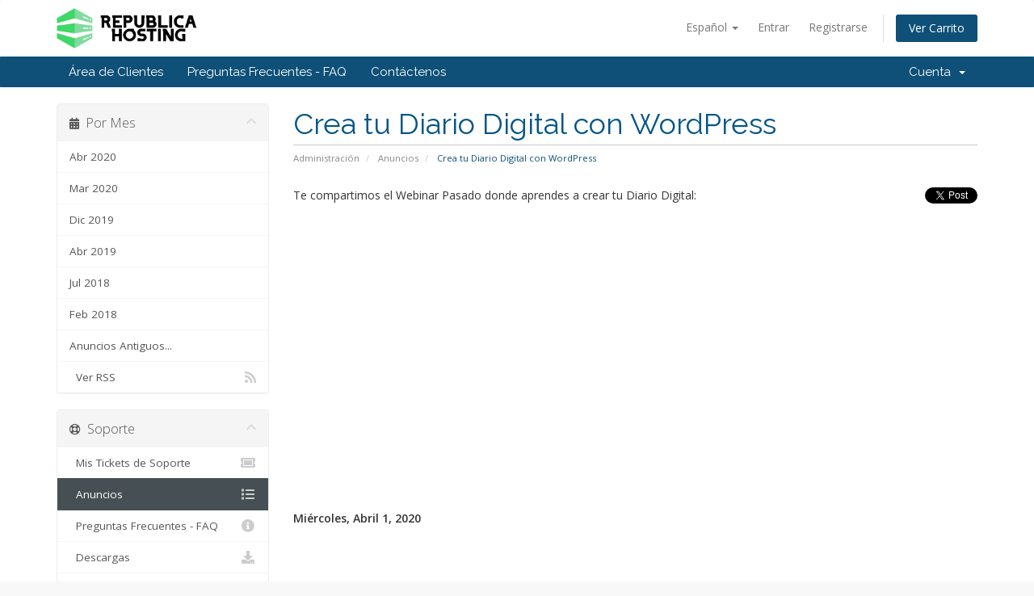

--- FILE ---
content_type: text/html; charset=utf-8
request_url: https://clientes.republicahosting.com/index.php?rp=/announcements/13/Crea-tu-Diario-Digital-con-WordPress.html
body_size: 5199
content:
<!DOCTYPE html>
<html lang="en">
<head>
    <meta charset="utf-8" />
    <meta http-equiv="X-UA-Compatible" content="IE=edge">
    <meta name="viewport" content="width=device-width, initial-scale=1">
    <title>Anuncios - Republica Hosting</title>

    <!-- Styling -->
<link href="//fonts.googleapis.com/css?family=Open+Sans:300,400,600|Raleway:400,700" rel="stylesheet">
<link href="/templates/six/css/all.min.css?v=cec8ab" rel="stylesheet">
<link href="/assets/css/fontawesome-all.min.css" rel="stylesheet">
<link href="/templates/six/css/custom.css" rel="stylesheet">

<!-- HTML5 Shim and Respond.js IE8 support of HTML5 elements and media queries -->
<!-- WARNING: Respond.js doesn't work if you view the page via file:// -->
<!--[if lt IE 9]>
  <script src="https://oss.maxcdn.com/libs/html5shiv/3.7.0/html5shiv.js"></script>
  <script src="https://oss.maxcdn.com/libs/respond.js/1.4.2/respond.min.js"></script>
<![endif]-->

<script type="text/javascript">
    var csrfToken = '9648c13be8efacf0f2a395d70835a7d31fed7c15',
        markdownGuide = 'Guía de Markdown',
        locale = 'en',
        saved = 'guardado',
        saving = 'guardando',
        whmcsBaseUrl = "",
        requiredText = 'Necesario',
        recaptchaSiteKey = "";
</script>
<script src="/templates/six/js/scripts.min.js?v=cec8ab"></script>


    <!-- Google Tag Manager -->
<script>(function(w,d,s,l,i){w[l]=w[l]||[];w[l].push({'gtm.start':
new Date().getTime(),event:'gtm.js'});var f=d.getElementsByTagName(s)[0],
j=d.createElement(s),dl=l!='dataLayer'?'&l='+l:'';j.async=true;j.src=
'https://www.googletagmanager.com/gtm.js?id='+i+dl;f.parentNode.insertBefore(j,f);
})(window,document,'script','dataLayer','GTM-PQ2QQ2D5');</script>
<!-- End Google Tag Manager -->


</head>
<body data-phone-cc-input="1">

<!-- Google Tag Manager (noscript) -->
<noscript><iframe src="https://www.googletagmanager.com/ns.html?id=GTM-PQ2QQ2D5"
height="0" width="0" style="display:none;visibility:hidden"></iframe></noscript>
<!-- End Google Tag Manager (noscript) -->


<section id="header">
    <div class="container">
        <ul class="top-nav">
                            <li>
                    <a href="#" class="choose-language" data-toggle="popover" id="languageChooser">
                        Español
                        <b class="caret"></b>
                    </a>
                    <div id="languageChooserContent" class="hidden">
                        <ul>
                                                            <li>
                                    <a href="/index.php?rp=%2Fannouncements%2F13%2FCrea-tu-Diario-Digital-con-WordPress.html&language=arabic">العربية</a>
                                </li>
                                                            <li>
                                    <a href="/index.php?rp=%2Fannouncements%2F13%2FCrea-tu-Diario-Digital-con-WordPress.html&language=azerbaijani">Azerbaijani</a>
                                </li>
                                                            <li>
                                    <a href="/index.php?rp=%2Fannouncements%2F13%2FCrea-tu-Diario-Digital-con-WordPress.html&language=catalan">Català</a>
                                </li>
                                                            <li>
                                    <a href="/index.php?rp=%2Fannouncements%2F13%2FCrea-tu-Diario-Digital-con-WordPress.html&language=chinese">中文</a>
                                </li>
                                                            <li>
                                    <a href="/index.php?rp=%2Fannouncements%2F13%2FCrea-tu-Diario-Digital-con-WordPress.html&language=croatian">Hrvatski</a>
                                </li>
                                                            <li>
                                    <a href="/index.php?rp=%2Fannouncements%2F13%2FCrea-tu-Diario-Digital-con-WordPress.html&language=czech">Čeština</a>
                                </li>
                                                            <li>
                                    <a href="/index.php?rp=%2Fannouncements%2F13%2FCrea-tu-Diario-Digital-con-WordPress.html&language=danish">Dansk</a>
                                </li>
                                                            <li>
                                    <a href="/index.php?rp=%2Fannouncements%2F13%2FCrea-tu-Diario-Digital-con-WordPress.html&language=dutch">Nederlands</a>
                                </li>
                                                            <li>
                                    <a href="/index.php?rp=%2Fannouncements%2F13%2FCrea-tu-Diario-Digital-con-WordPress.html&language=english">English</a>
                                </li>
                                                            <li>
                                    <a href="/index.php?rp=%2Fannouncements%2F13%2FCrea-tu-Diario-Digital-con-WordPress.html&language=estonian">Estonian</a>
                                </li>
                                                            <li>
                                    <a href="/index.php?rp=%2Fannouncements%2F13%2FCrea-tu-Diario-Digital-con-WordPress.html&language=farsi">Persian</a>
                                </li>
                                                            <li>
                                    <a href="/index.php?rp=%2Fannouncements%2F13%2FCrea-tu-Diario-Digital-con-WordPress.html&language=french">Français</a>
                                </li>
                                                            <li>
                                    <a href="/index.php?rp=%2Fannouncements%2F13%2FCrea-tu-Diario-Digital-con-WordPress.html&language=german">Deutsch</a>
                                </li>
                                                            <li>
                                    <a href="/index.php?rp=%2Fannouncements%2F13%2FCrea-tu-Diario-Digital-con-WordPress.html&language=hebrew">עברית</a>
                                </li>
                                                            <li>
                                    <a href="/index.php?rp=%2Fannouncements%2F13%2FCrea-tu-Diario-Digital-con-WordPress.html&language=hungarian">Magyar</a>
                                </li>
                                                            <li>
                                    <a href="/index.php?rp=%2Fannouncements%2F13%2FCrea-tu-Diario-Digital-con-WordPress.html&language=italian">Italiano</a>
                                </li>
                                                            <li>
                                    <a href="/index.php?rp=%2Fannouncements%2F13%2FCrea-tu-Diario-Digital-con-WordPress.html&language=macedonian">Macedonian</a>
                                </li>
                                                            <li>
                                    <a href="/index.php?rp=%2Fannouncements%2F13%2FCrea-tu-Diario-Digital-con-WordPress.html&language=norwegian">Norwegian</a>
                                </li>
                                                            <li>
                                    <a href="/index.php?rp=%2Fannouncements%2F13%2FCrea-tu-Diario-Digital-con-WordPress.html&language=portuguese-br">Português</a>
                                </li>
                                                            <li>
                                    <a href="/index.php?rp=%2Fannouncements%2F13%2FCrea-tu-Diario-Digital-con-WordPress.html&language=portuguese-pt">Português</a>
                                </li>
                                                            <li>
                                    <a href="/index.php?rp=%2Fannouncements%2F13%2FCrea-tu-Diario-Digital-con-WordPress.html&language=romanian">Română</a>
                                </li>
                                                            <li>
                                    <a href="/index.php?rp=%2Fannouncements%2F13%2FCrea-tu-Diario-Digital-con-WordPress.html&language=russian">Русский</a>
                                </li>
                                                            <li>
                                    <a href="/index.php?rp=%2Fannouncements%2F13%2FCrea-tu-Diario-Digital-con-WordPress.html&language=spanish">Español</a>
                                </li>
                                                            <li>
                                    <a href="/index.php?rp=%2Fannouncements%2F13%2FCrea-tu-Diario-Digital-con-WordPress.html&language=swedish">Svenska</a>
                                </li>
                                                            <li>
                                    <a href="/index.php?rp=%2Fannouncements%2F13%2FCrea-tu-Diario-Digital-con-WordPress.html&language=turkish">Türkçe</a>
                                </li>
                                                            <li>
                                    <a href="/index.php?rp=%2Fannouncements%2F13%2FCrea-tu-Diario-Digital-con-WordPress.html&language=ukranian">Українська</a>
                                </li>
                                                    </ul>
                    </div>
                </li>
                                        <li>
                    <a href="/clientarea.php">Entrar</a>
                </li>
                                    <li>
                        <a href="/register.php">Registrarse</a>
                    </li>
                                <li class="primary-action">
                    <a href="/cart.php?a=view" class="btn">
                        Ver Carrito
                    </a>
                </li>
                                </ul>

                    <a href="/index.php" class="logo"><img src="/assets/img/logo.png" alt="Republica Hosting"></a>
        
    </div>
</section>

<section id="main-menu">

    <nav id="nav" class="navbar navbar-default navbar-main" role="navigation">
        <div class="container">
            <!-- Brand and toggle get grouped for better mobile display -->
            <div class="navbar-header">
                <button type="button" class="navbar-toggle" data-toggle="collapse" data-target="#primary-nav">
                    <span class="sr-only">Alternar Navegación</span>
                    <span class="icon-bar"></span>
                    <span class="icon-bar"></span>
                    <span class="icon-bar"></span>
                </button>
            </div>

            <!-- Collect the nav links, forms, and other content for toggling -->
            <div class="collapse navbar-collapse" id="primary-nav">

                <ul class="nav navbar-nav">

                        <li menuItemName="Home" class="" id="Primary_Navbar-Home">
        <a href="/index.php">
                        Área de Clientes
                                </a>
            </li>
    <li menuItemName="Knowledgebase" class="" id="Primary_Navbar-Knowledgebase">
        <a href="/index.php?rp=/knowledgebase">
                        Preguntas Frecuentes - FAQ
                                </a>
            </li>
    <li menuItemName="Contact Us" class="" id="Primary_Navbar-Contact_Us">
        <a href="/contact.php">
                        Contáctenos
                                </a>
            </li>

                </ul>

                <ul class="nav navbar-nav navbar-right">

                        <li menuItemName="Account" class="dropdown" id="Secondary_Navbar-Account">
        <a class="dropdown-toggle" data-toggle="dropdown" href="#">
                        Cuenta
                        &nbsp;<b class="caret"></b>        </a>
                    <ul class="dropdown-menu">
                            <li menuItemName="Login" id="Secondary_Navbar-Account-Login">
                    <a href="/clientarea.php">
                                                Entrar
                                            </a>
                </li>
                            <li menuItemName="Register" id="Secondary_Navbar-Account-Register">
                    <a href="/register.php">
                                                Registrarse
                                            </a>
                </li>
                            <li menuItemName="Divider" class="nav-divider" id="Secondary_Navbar-Account-Divider">
                    <a href="">
                                                -----
                                            </a>
                </li>
                            <li menuItemName="Forgot Password?" id="Secondary_Navbar-Account-Forgot_Password?">
                    <a href="/index.php?rp=/password/reset">
                                                ¿Perdiste la contraseña?
                                            </a>
                </li>
                        </ul>
            </li>

                </ul>

            </div><!-- /.navbar-collapse -->
        </div>
    </nav>

</section>



<section id="main-body">
    <div class="container">
        <div class="row">

                                    <div class="col-md-9 pull-md-right">
                    <div class="header-lined">
    <h1>Crea tu Diario Digital con WordPress</h1>
    <ol class="breadcrumb">
            <li>
            <a href="https://clientes.republicahosting.com">            Administración
            </a>        </li>
            <li>
            <a href="/index.php?rp=/announcements">            Anuncios
            </a>        </li>
            <li class="active">
                        Crea tu Diario Digital con WordPress
                    </li>
    </ol>
</div>
                </div>
                        <div class="col-md-3 pull-md-left sidebar">
                    <div menuItemName="Announcements Months" class="panel panel-sidebar panel-sidebar hidden-sm hidden-xs">
        <div class="panel-heading">
            <h3 class="panel-title">
                <i class="fas fa-calendar-alt"></i>&nbsp;                Por Mes
                                <i class="fas fa-chevron-up panel-minimise pull-right"></i>
            </h3>
        </div>
                            <div class="list-group">
                                                            <a menuItemName="Abr 2020"
                           href="/index.php?rp=/announcements/view/2020-04"
                           class="list-group-item"
                                                                                                                                       id="Primary_Sidebar-Announcements_Months-Abr_2020"
                        >
                                                                                                                Abr 2020
                        </a>
                                                                                <a menuItemName="Mar 2020"
                           href="/index.php?rp=/announcements/view/2020-03"
                           class="list-group-item"
                                                                                                                                       id="Primary_Sidebar-Announcements_Months-Mar_2020"
                        >
                                                                                                                Mar 2020
                        </a>
                                                                                <a menuItemName="Dic 2019"
                           href="/index.php?rp=/announcements/view/2019-12"
                           class="list-group-item"
                                                                                                                                       id="Primary_Sidebar-Announcements_Months-Dic_2019"
                        >
                                                                                                                Dic 2019
                        </a>
                                                                                <a menuItemName="Abr 2019"
                           href="/index.php?rp=/announcements/view/2019-04"
                           class="list-group-item"
                                                                                                                                       id="Primary_Sidebar-Announcements_Months-Abr_2019"
                        >
                                                                                                                Abr 2019
                        </a>
                                                                                <a menuItemName="Jul 2018"
                           href="/index.php?rp=/announcements/view/2018-07"
                           class="list-group-item"
                                                                                                                                       id="Primary_Sidebar-Announcements_Months-Jul_2018"
                        >
                                                                                                                Jul 2018
                        </a>
                                                                                <a menuItemName="Feb 2018"
                           href="/index.php?rp=/announcements/view/2018-02"
                           class="list-group-item"
                                                                                                                                       id="Primary_Sidebar-Announcements_Months-Feb_2018"
                        >
                                                                                                                Feb 2018
                        </a>
                                                                                <a menuItemName="Older"
                           href="/index.php?rp=/announcements/view/older"
                           class="list-group-item"
                                                                                                                                       id="Primary_Sidebar-Announcements_Months-Older"
                        >
                                                                                                                Anuncios Antiguos...
                        </a>
                                                                                <a menuItemName="RSS Feed"
                           href="/index.php?rp=/announcements/rss"
                           class="list-group-item"
                                                                                                                                       id="Primary_Sidebar-Announcements_Months-RSS_Feed"
                        >
                                                                                    <i class="fas fa-rss icon-rss"></i>&nbsp;                            Ver RSS
                        </a>
                                                </div>
                    </div>
                    <div class="panel hidden-lg hidden-md panel-default">
            <div class="panel-heading">
                <h3 class="panel-title">
                    <i class="fas fa-calendar-alt"></i>&nbsp;                    Por Mes
                                    </h3>
            </div>
            <div class="panel-body">
                <form role="form">
                    <select class="form-control" onchange="selectChangeNavigate(this)">
                                                    <option menuItemName="Abr 2020" value="/index.php?rp=/announcements/view/2020-04" class="list-group-item" >
                                Abr 2020
                                                            </option>
                                                    <option menuItemName="Mar 2020" value="/index.php?rp=/announcements/view/2020-03" class="list-group-item" >
                                Mar 2020
                                                            </option>
                                                    <option menuItemName="Dic 2019" value="/index.php?rp=/announcements/view/2019-12" class="list-group-item" >
                                Dic 2019
                                                            </option>
                                                    <option menuItemName="Abr 2019" value="/index.php?rp=/announcements/view/2019-04" class="list-group-item" >
                                Abr 2019
                                                            </option>
                                                    <option menuItemName="Jul 2018" value="/index.php?rp=/announcements/view/2018-07" class="list-group-item" >
                                Jul 2018
                                                            </option>
                                                    <option menuItemName="Feb 2018" value="/index.php?rp=/announcements/view/2018-02" class="list-group-item" >
                                Feb 2018
                                                            </option>
                                                    <option menuItemName="Older" value="/index.php?rp=/announcements/view/older" class="list-group-item" >
                                Anuncios Antiguos...
                                                            </option>
                                                    <option menuItemName="RSS Feed" value="/index.php?rp=/announcements/rss" class="list-group-item" >
                                Ver RSS
                                                            </option>
                                            </select>
                </form>
            </div>
                    </div>
                </div>
                <!-- Container for main page display content -->
        <div class="col-md-9 pull-md-right main-content">
            

    <div class="pull-right">
        <a href="https://twitter.com/share" class="twitter-share-button" data-count="vertical" data-via="">Tweet</a><script type="text/javascript" src="//platform.twitter.com/widgets.js"></script>
    </div>

<p>Te compartimos el Webinar Pasado donde aprendes a crear tu Diario Digital:</p>
<p><iframe src="https://www.youtube.com/embed/zQZp6fydB00" width="560" height="315" frameborder="0" allowfullscreen="allowfullscreen"></iframe></p>

<br />
<br />


<p>
    <strong>Miércoles, Abril 1, 2020</strong>
</p>

    <br />
    <br />
    
    <div id="fb-root">
    </div>
    <script>(function(d, s, id) {
        var js, fjs = d.getElementsByTagName(s)[0];
        if (d.getElementById(id)) {return;}
        js = d.createElement(s); js.id = id;
        js.src = "//connect.facebook.net/en_US/all.js#xfbml=1";
        fjs.parentNode.insertBefore(js, fjs);
        }(document, 'script', 'facebook-jssdk'));</script>
    
    <div class="fb-like" data-href="https://clientes.republicahosting.com/index.php?rp=/announcements/13/Crea-tu-Diario-Digital-con-WordPress.html" data-send="true" data-width="450" data-show-faces="true" data-action="recommend">
    </div>

    <br />
    <br />
    
    <div id="fb-root">
    </div>
    <script>(function(d, s, id) {
        var js, fjs = d.getElementsByTagName(s)[0];
        if (d.getElementById(id)) {return;}
        js = d.createElement(s); js.id = id;
        js.src = "//connect.facebook.net/en_US/all.js#xfbml=1";
        fjs.parentNode.insertBefore(js, fjs);
        }(document, 'script', 'facebook-jssdk'));</script>
    
    <fb:comments href="https://clientes.republicahosting.com/index.php?rp=/announcements/13/Crea-tu-Diario-Digital-con-WordPress.html" num_posts="5" width="500"></fb:comments>

<p>
    <a href="/index.php?rp=/announcements" class="btn btn-default">&laquo; Atrás</a>
</p>


                </div><!-- /.main-content -->
                                    <div class="col-md-3 pull-md-left sidebar sidebar-secondary">
                            <div menuItemName="Support" class="panel panel-sidebar panel-sidebar">
        <div class="panel-heading">
            <h3 class="panel-title">
                <i class="far fa-life-ring"></i>&nbsp;                Soporte
                                <i class="fas fa-chevron-up panel-minimise pull-right"></i>
            </h3>
        </div>
                            <div class="list-group">
                                                            <a menuItemName="Support Tickets"
                           href="/supporttickets.php"
                           class="list-group-item"
                                                                                                                                       id="Secondary_Sidebar-Support-Support_Tickets"
                        >
                                                                                    <i class="fas fa-ticket-alt fa-fw"></i>&nbsp;                            Mis Tickets de Soporte
                        </a>
                                                                                <a menuItemName="Announcements"
                           href="/index.php?rp=/announcements"
                           class="list-group-item active"
                                                                                                                                       id="Secondary_Sidebar-Support-Announcements"
                        >
                                                                                    <i class="fas fa-list fa-fw"></i>&nbsp;                            Anuncios
                        </a>
                                                                                <a menuItemName="Knowledgebase"
                           href="/index.php?rp=/knowledgebase"
                           class="list-group-item"
                                                                                                                                       id="Secondary_Sidebar-Support-Knowledgebase"
                        >
                                                                                    <i class="fas fa-info-circle fa-fw"></i>&nbsp;                            Preguntas Frecuentes - FAQ
                        </a>
                                                                                <a menuItemName="Downloads"
                           href="/index.php?rp=/download"
                           class="list-group-item"
                                                                                                                                       id="Secondary_Sidebar-Support-Downloads"
                        >
                                                                                    <i class="fas fa-download fa-fw"></i>&nbsp;                            Descargas
                        </a>
                                                                                <a menuItemName="Network Status"
                           href="/serverstatus.php"
                           class="list-group-item"
                                                                                                                                       id="Secondary_Sidebar-Support-Network_Status"
                        >
                                                                                    <i class="fas fa-rocket fa-fw"></i>&nbsp;                            Estado de la Red
                        </a>
                                                                                <a menuItemName="Open Ticket"
                           href="/submitticket.php"
                           class="list-group-item"
                                                                                                                                       id="Secondary_Sidebar-Support-Open_Ticket"
                        >
                                                                                    <i class="fas fa-comments fa-fw"></i>&nbsp;                            Abrir Ticket
                        </a>
                                                </div>
                    </div>
                        </div>
                            <div class="clearfix"></div>
        </div>
    </div>
</section>

<section id="footer">
    <div class="container">
        <a href="#" class="back-to-top"><i class="fas fa-chevron-up"></i></a>
        <p>Copyright &copy; 2026 Republica Hosting. Todos los derechos reservados.</p>
    </div>
</section>

<div id="fullpage-overlay" class="hidden">
    <div class="outer-wrapper">
        <div class="inner-wrapper">
            <img src="/assets/img/overlay-spinner.svg">
            <br>
            <span class="msg"></span>
        </div>
    </div>
</div>

<div class="modal system-modal fade" id="modalAjax" tabindex="-1" role="dialog" aria-hidden="true">
    <div class="modal-dialog">
        <div class="modal-content panel-primary">
            <div class="modal-header panel-heading">
                <button type="button" class="close" data-dismiss="modal">
                    <span aria-hidden="true">&times;</span>
                    <span class="sr-only">Cerrar</span>
                </button>
                <h4 class="modal-title"></h4>
            </div>
            <div class="modal-body panel-body">
                Cargando...
            </div>
            <div class="modal-footer panel-footer">
                <div class="pull-left loader">
                    <i class="fas fa-circle-notch fa-spin"></i>
                    Cargando...
                </div>
                <button type="button" class="btn btn-default" data-dismiss="modal">
                    Cerrar
                </button>
                <button type="button" class="btn btn-primary modal-submit">
                    Enviar
                </button>
            </div>
        </div>
    </div>
</div>

<form action="#" id="frmGeneratePassword" class="form-horizontal">
    <div class="modal fade" id="modalGeneratePassword">
        <div class="modal-dialog">
            <div class="modal-content panel-primary">
                <div class="modal-header panel-heading">
                    <button type="button" class="close" data-dismiss="modal" aria-label="Close"><span aria-hidden="true">&times;</span></button>
                    <h4 class="modal-title">
                        Generar contraseña
                    </h4>
                </div>
                <div class="modal-body">
                    <div class="alert alert-danger hidden" id="generatePwLengthError">
                        La longitud de la contraseña debe estar entre 8 y 64 caracteres
                    </div>
                    <div class="form-group">
                        <label for="generatePwLength" class="col-sm-4 control-label">Longitud de contraseña</label>
                        <div class="col-sm-8">
                            <input type="number" min="8" max="64" value="12" step="1" class="form-control input-inline input-inline-100" id="inputGeneratePasswordLength">
                        </div>
                    </div>
                    <div class="form-group">
                        <label for="generatePwOutput" class="col-sm-4 control-label">Contraseña generada</label>
                        <div class="col-sm-8">
                            <input type="text" class="form-control" id="inputGeneratePasswordOutput">
                        </div>
                    </div>
                    <div class="row">
                        <div class="col-sm-8 col-sm-offset-4">
                            <button type="submit" class="btn btn-default btn-sm">
                                <i class="fas fa-plus fa-fw"></i>
                                Generar nueva contraseña
                            </button>
                            <button type="button" class="btn btn-default btn-sm copy-to-clipboard" data-clipboard-target="#inputGeneratePasswordOutput">
                                <img src="/assets/img/clippy.svg" alt="Copy to clipboard" width="15">
                                Copy
                            </button>
                        </div>
                    </div>
                </div>
                <div class="modal-footer">
                    <button type="button" class="btn btn-default" data-dismiss="modal">
                        Cerrar
                    </button>
                    <button type="button" class="btn btn-primary" id="btnGeneratePasswordInsert" data-clipboard-target="#inputGeneratePasswordOutput">
                        Copiar al portapapeles e insertar
                    </button>
                </div>
            </div>
        </div>
    </div>
</form>



</body>
</html>
